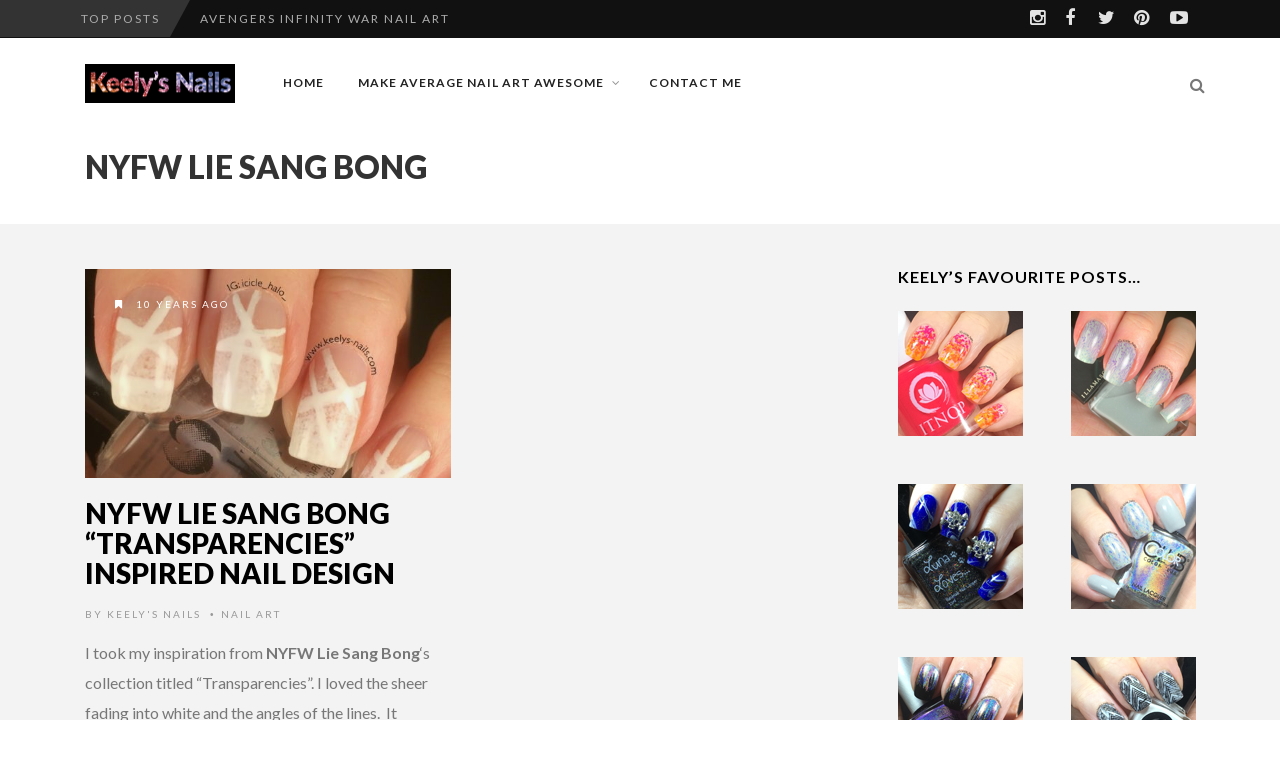

--- FILE ---
content_type: text/html; charset=UTF-8
request_url: https://www.keelys-nails.com/tag/nyfw-lie-sang-bong
body_size: 15509
content:
<!DOCTYPE html>
<!--[if IE 7]><html
class="ie ie7" lang="en-GB">
<![endif]-->
<!--[if IE 8]><html
class="ie ie8" lang="en-GB">
<![endif]-->
<!--[if !(IE 7) | !(IE 8) ]><!--><html
lang="en-GB">
<!--<![endif]--><head><meta
charset="UTF-8"><meta
name="viewport" content="width=device-width, initial-scale=1" /><link
rel="pingback" href="https://www.keelys-nails.com/xmlrpc.php"><link
rel="dns-prefetch" href="//cdn.hu-manity.co" /><meta
name='author' content='Keely Gallagher' /><meta
name='designer' content='Keely Gallagher' /><meta
name='contact' content='keelygallagher1@gmail.com ' /><meta
name='copyright' content='Copyright (c) 2012-2016 Keely Gallagher. All rights reserved.' /><meta
name='keywords' content='nail art, nail polish, nail designs, natural nails, Keely&#039;s Nails, manicure, ' /> <script type="text/javascript">var huOptions={"appID":"wwwkeelys-nailscom-1eaf07e","currentLanguage":"en","blocking":true,"globalCookie":false,"isAdmin":false,"privacyConsent":true,"forms":[],"customProviders":[],"customPatterns":[]};</script> <script type="text/javascript" src="https://cdn.hu-manity.co/hu-banner.min.js"></script><style type="text/css">@font-face{font-family:'socialfans';src:url('https://www.keelys-nails.com/wp-content/plugins/socialfans-counter/assets/font/socialfans.eot?v=5.0.2');src:url('https://www.keelys-nails.com/wp-content/plugins/socialfans-counter/assets/font/socialfans.eot?v=5.0.2#iefix') format('embedded-opentype'),
url('https://www.keelys-nails.com/wp-content/plugins/socialfans-counter/assets/font/socialfans.woff?v=5.0.2') format('woff'),
url('https://www.keelys-nails.com/wp-content/plugins/socialfans-counter/assets/font/socialfans.ttf?v=5.0.2') format('truetype'),
url('https://www.keelys-nails.com/wp-content/plugins/socialfans-counter/assets/font/socialfans.svg?v=5.0.2') format('svg');font-weight:normal;font-style:normal}</style><style type="text/css">@font-face{font-family:'fontawesome';src:url('https://www.keelys-nails.com/wp-content/plugins/socialfans-counter/assets/font/fontawesome.eot?v=5.0.2');src:url('https://www.keelys-nails.com/wp-content/plugins/socialfans-counter/assets/font/fontawesome.eot?v=5.0.2#iefix') format('embedded-opentype'),
url('https://www.keelys-nails.com/wp-content/plugins/socialfans-counter/assets/font/fontawesome.woff?v=5.0.2') format('woff'),
url('https://www.keelys-nails.com/wp-content/plugins/socialfans-counter/assets/font/fontawesome.woff2?v=5.0.2') format('woff2'),
url('https://www.keelys-nails.com/wp-content/plugins/socialfans-counter/assets/font/fontawesome.ttf?v=5.0.2') format('truetype'),
url('https://www.keelys-nails.com/wp-content/plugins/socialfans-counter/assets/font/fontawesome.svg?v=5.0.2') format('svg');font-weight:normal;font-style:normal}</style><meta
name='robots' content='index, follow, max-image-preview:large, max-snippet:-1, max-video-preview:-1' /><style>img:is([sizes="auto" i], [sizes^="auto," i]){contain-intrinsic-size:3000px 1500px}</style><meta
name="p:domain_verify" content="4a7437ac77f4a0f90bad6c348636adc0" /><title>nyfw lie sang bong Archives - Keely&#039;s Nails</title><link
rel="canonical" href="https://www.keelys-nails.com/tag/nyfw-lie-sang-bong" /><meta
property="og:locale" content="en_GB" /><meta
property="og:type" content="article" /><meta
property="og:title" content="nyfw lie sang bong Archives - Keely&#039;s Nails" /><meta
property="og:url" content="https://www.keelys-nails.com/tag/nyfw-lie-sang-bong" /><meta
property="og:site_name" content="Keely&#039;s Nails" /><meta
name="twitter:card" content="summary_large_image" /><meta
name="twitter:site" content="@icicle_halo_" /> <script type="application/ld+json" class="yoast-schema-graph">{"@context":"https://schema.org","@graph":[{"@type":"CollectionPage","@id":"https://www.keelys-nails.com/tag/nyfw-lie-sang-bong","url":"https://www.keelys-nails.com/tag/nyfw-lie-sang-bong","name":"nyfw lie sang bong Archives - Keely&#039;s Nails","isPartOf":{"@id":"https://www.keelys-nails.com/#website"},"primaryImageOfPage":{"@id":"https://www.keelys-nails.com/tag/nyfw-lie-sang-bong#primaryimage"},"image":{"@id":"https://www.keelys-nails.com/tag/nyfw-lie-sang-bong#primaryimage"},"thumbnailUrl":"https://www.keelys-nails.com/wp-content/uploads/2015/09/IMG_9788-0.jpg","breadcrumb":{"@id":"https://www.keelys-nails.com/tag/nyfw-lie-sang-bong#breadcrumb"},"inLanguage":"en-GB"},{"@type":"ImageObject","inLanguage":"en-GB","@id":"https://www.keelys-nails.com/tag/nyfw-lie-sang-bong#primaryimage","url":"https://www.keelys-nails.com/wp-content/uploads/2015/09/IMG_9788-0.jpg","contentUrl":"https://www.keelys-nails.com/wp-content/uploads/2015/09/IMG_9788-0.jpg","width":1788,"height":1788},{"@type":"BreadcrumbList","@id":"https://www.keelys-nails.com/tag/nyfw-lie-sang-bong#breadcrumb","itemListElement":[{"@type":"ListItem","position":1,"name":"Home","item":"https://www.keelys-nails.com/"},{"@type":"ListItem","position":2,"name":"nyfw lie sang bong"}]},{"@type":"WebSite","@id":"https://www.keelys-nails.com/#website","url":"https://www.keelys-nails.com/","name":"Keely&#039;s Nails","description":"A never ending nail art adventure","publisher":{"@id":"https://www.keelys-nails.com/#/schema/person/3b8440eaea08c72cd1a8cdd35fb7c66b"},"potentialAction":[{"@type":"SearchAction","target":{"@type":"EntryPoint","urlTemplate":"https://www.keelys-nails.com/?s={search_term_string}"},"query-input":{"@type":"PropertyValueSpecification","valueRequired":true,"valueName":"search_term_string"}}],"inLanguage":"en-GB"},{"@type":["Person","Organization"],"@id":"https://www.keelys-nails.com/#/schema/person/3b8440eaea08c72cd1a8cdd35fb7c66b","name":"Keely's Nails","image":{"@type":"ImageObject","inLanguage":"en-GB","@id":"https://www.keelys-nails.com/#/schema/person/image/","url":"https://www.keelys-nails.com/wp-content/uploads/2018/02/img_4307.jpg","contentUrl":"https://www.keelys-nails.com/wp-content/uploads/2018/02/img_4307.jpg","width":2688,"height":2688,"caption":"Keely's Nails"},"logo":{"@id":"https://www.keelys-nails.com/#/schema/person/image/"},"description":"I don’t leave the house without a manicure! I do it all myself because I enjoy it, and I've been learning how to create my own nail art and designs.","sameAs":["https://www.keelys-nails.com","www.facebook.com/the.keely","https://x.com/icicle_halo_"]}]}</script> <link
rel='dns-prefetch' href='//secure.gravatar.com' /><link
rel='dns-prefetch' href='//www.googletagmanager.com' /><link
rel='dns-prefetch' href='//stats.wp.com' /><link
rel='dns-prefetch' href='//fonts.googleapis.com' /><link
rel='dns-prefetch' href='//v0.wordpress.com' /><link
rel='dns-prefetch' href='//widgets.wp.com' /><link
rel='dns-prefetch' href='//s0.wp.com' /><link
rel='dns-prefetch' href='//0.gravatar.com' /><link
rel='dns-prefetch' href='//1.gravatar.com' /><link
rel='dns-prefetch' href='//2.gravatar.com' /><link
rel='preconnect' href='//c0.wp.com' /><link
rel='preconnect' href='https://fonts.gstatic.com' crossorigin /><link
rel="alternate" type="application/rss+xml" title="Keely&#039;s Nails &raquo; Feed" href="https://www.keelys-nails.com/feed" /><link
rel="alternate" type="application/rss+xml" title="Keely&#039;s Nails &raquo; Comments Feed" href="https://www.keelys-nails.com/comments/feed" /><link
rel="alternate" type="application/rss+xml" title="Keely&#039;s Nails &raquo; nyfw lie sang bong Tag Feed" href="https://www.keelys-nails.com/tag/nyfw-lie-sang-bong/feed" /> <script type="text/javascript">window._wpemojiSettings={"baseUrl":"https:\/\/s.w.org\/images\/core\/emoji\/16.0.1\/72x72\/","ext":".png","svgUrl":"https:\/\/s.w.org\/images\/core\/emoji\/16.0.1\/svg\/","svgExt":".svg","source":{"concatemoji":"https:\/\/www.keelys-nails.com\/wp-includes\/js\/wp-emoji-release.min.js"}};
/*! This file is auto-generated */
!function(s,n){var o,i,e;function c(e){try{var t={supportTests:e,timestamp:(new Date).valueOf()};sessionStorage.setItem(o,JSON.stringify(t))}catch(e){}}function p(e,t,n){e.clearRect(0,0,e.canvas.width,e.canvas.height),e.fillText(t,0,0);var t=new Uint32Array(e.getImageData(0,0,e.canvas.width,e.canvas.height).data),a=(e.clearRect(0,0,e.canvas.width,e.canvas.height),e.fillText(n,0,0),new Uint32Array(e.getImageData(0,0,e.canvas.width,e.canvas.height).data));return t.every(function(e,t){return e===a[t]})}function u(e,t){e.clearRect(0,0,e.canvas.width,e.canvas.height),e.fillText(t,0,0);for(var n=e.getImageData(16,16,1,1),a=0;a<n.data.length;a++)if(0!==n.data[a])return!1;return!0}function f(e,t,n,a){switch(t){case"flag":return n(e,"\ud83c\udff3\ufe0f\u200d\u26a7\ufe0f","\ud83c\udff3\ufe0f\u200b\u26a7\ufe0f")?!1:!n(e,"\ud83c\udde8\ud83c\uddf6","\ud83c\udde8\u200b\ud83c\uddf6")&&!n(e,"\ud83c\udff4\udb40\udc67\udb40\udc62\udb40\udc65\udb40\udc6e\udb40\udc67\udb40\udc7f","\ud83c\udff4\u200b\udb40\udc67\u200b\udb40\udc62\u200b\udb40\udc65\u200b\udb40\udc6e\u200b\udb40\udc67\u200b\udb40\udc7f");case"emoji":return!a(e,"\ud83e\udedf")}return!1}function g(e,t,n,a){var r="undefined"!=typeof WorkerGlobalScope&&self instanceof WorkerGlobalScope?new OffscreenCanvas(300,150):s.createElement("canvas"),o=r.getContext("2d",{willReadFrequently:!0}),i=(o.textBaseline="top",o.font="600 32px Arial",{});return e.forEach(function(e){i[e]=t(o,e,n,a)}),i}function t(e){var t=s.createElement("script");t.src=e,t.defer=!0,s.head.appendChild(t)}"undefined"!=typeof Promise&&(o="wpEmojiSettingsSupports",i=["flag","emoji"],n.supports={everything:!0,everythingExceptFlag:!0},e=new Promise(function(e){s.addEventListener("DOMContentLoaded",e,{once:!0})}),new Promise(function(t){var n=function(){try{var e=JSON.parse(sessionStorage.getItem(o));if("object"==typeof e&&"number"==typeof e.timestamp&&(new Date).valueOf()<e.timestamp+604800&&"object"==typeof e.supportTests)return e.supportTests}catch(e){}return null}();if(!n){if("undefined"!=typeof Worker&&"undefined"!=typeof OffscreenCanvas&&"undefined"!=typeof URL&&URL.createObjectURL&&"undefined"!=typeof Blob)try{var e="postMessage("+g.toString()+"("+[JSON.stringify(i),f.toString(),p.toString(),u.toString()].join(",")+"));",a=new Blob([e],{type:"text/javascript"}),r=new Worker(URL.createObjectURL(a),{name:"wpTestEmojiSupports"});return void(r.onmessage=function(e){c(n=e.data),r.terminate(),t(n)})}catch(e){}c(n=g(i,f,p,u))}t(n)}).then(function(e){for(var t in e)n.supports[t]=e[t],n.supports.everything=n.supports.everything&&n.supports[t],"flag"!==t&&(n.supports.everythingExceptFlag=n.supports.everythingExceptFlag&&n.supports[t]);n.supports.everythingExceptFlag=n.supports.everythingExceptFlag&&!n.supports.flag,n.DOMReady=!1,n.readyCallback=function(){n.DOMReady=!0}}).then(function(){return e}).then(function(){var e;n.supports.everything||(n.readyCallback(),(e=n.source||{}).concatemoji?t(e.concatemoji):e.wpemoji&&e.twemoji&&(t(e.twemoji),t(e.wpemoji)))}))}((window,document),window._wpemojiSettings);</script> <style id='wp-emoji-styles-inline-css' type='text/css'>img.wp-smiley,img.emoji{display:inline !important;border:none !important;box-shadow:none !important;height:1em !important;width:1em !important;margin:0
0.07em !important;vertical-align:-0.1em !important;background:none !important;padding:0
!important}</style><link
rel='stylesheet' id='wp-block-library-css' href='https://c0.wp.com/c/6.8.3/wp-includes/css/dist/block-library/style.min.css' type='text/css' media='all' /><style id='classic-theme-styles-inline-css' type='text/css'>
/*! This file is auto-generated */
.wp-block-button__link{color:#fff;background-color:#32373c;border-radius:9999px;box-shadow:none;text-decoration:none;padding:calc(.667em + 2px) calc(1.333em+2px);font-size:1.125em}.wp-block-file__button{background:#32373c;color:#fff;text-decoration:none}</style><link
rel='stylesheet' id='mediaelement-css' href='https://c0.wp.com/c/6.8.3/wp-includes/js/mediaelement/mediaelementplayer-legacy.min.css' type='text/css' media='all' /><link
rel='stylesheet' id='wp-mediaelement-css' href='https://c0.wp.com/c/6.8.3/wp-includes/js/mediaelement/wp-mediaelement.min.css' type='text/css' media='all' /><style id='jetpack-sharing-buttons-style-inline-css' type='text/css'>.jetpack-sharing-buttons__services-list{display:flex;flex-direction:row;flex-wrap:wrap;gap:0;list-style-type:none;margin:5px;padding:0}.jetpack-sharing-buttons__services-list.has-small-icon-size{font-size:12px}.jetpack-sharing-buttons__services-list.has-normal-icon-size{font-size:16px}.jetpack-sharing-buttons__services-list.has-large-icon-size{font-size:24px}.jetpack-sharing-buttons__services-list.has-huge-icon-size{font-size:36px}@media
print{.jetpack-sharing-buttons__services-list{display:none!important}}.editor-styles-wrapper .wp-block-jetpack-sharing-buttons{gap:0;padding-inline-start:0}ul.jetpack-sharing-buttons__services-list.has-background{padding:1.25em 2.375em}</style><style id='global-styles-inline-css' type='text/css'>:root{--wp--preset--aspect-ratio--square:1;--wp--preset--aspect-ratio--4-3:4/3;--wp--preset--aspect-ratio--3-4:3/4;--wp--preset--aspect-ratio--3-2:3/2;--wp--preset--aspect-ratio--2-3:2/3;--wp--preset--aspect-ratio--16-9:16/9;--wp--preset--aspect-ratio--9-16:9/16;--wp--preset--color--black:#000;--wp--preset--color--cyan-bluish-gray:#abb8c3;--wp--preset--color--white:#fff;--wp--preset--color--pale-pink:#f78da7;--wp--preset--color--vivid-red:#cf2e2e;--wp--preset--color--luminous-vivid-orange:#ff6900;--wp--preset--color--luminous-vivid-amber:#fcb900;--wp--preset--color--light-green-cyan:#7bdcb5;--wp--preset--color--vivid-green-cyan:#00d084;--wp--preset--color--pale-cyan-blue:#8ed1fc;--wp--preset--color--vivid-cyan-blue:#0693e3;--wp--preset--color--vivid-purple:#9b51e0;--wp--preset--gradient--vivid-cyan-blue-to-vivid-purple:linear-gradient(135deg,rgba(6,147,227,1) 0%,rgb(155,81,224) 100%);--wp--preset--gradient--light-green-cyan-to-vivid-green-cyan:linear-gradient(135deg,rgb(122,220,180) 0%,rgb(0,208,130) 100%);--wp--preset--gradient--luminous-vivid-amber-to-luminous-vivid-orange:linear-gradient(135deg,rgba(252,185,0,1) 0%,rgba(255,105,0,1) 100%);--wp--preset--gradient--luminous-vivid-orange-to-vivid-red:linear-gradient(135deg,rgba(255,105,0,1) 0%,rgb(207,46,46) 100%);--wp--preset--gradient--very-light-gray-to-cyan-bluish-gray:linear-gradient(135deg,rgb(238,238,238) 0%,rgb(169,184,195) 100%);--wp--preset--gradient--cool-to-warm-spectrum:linear-gradient(135deg,rgb(74,234,220) 0%,rgb(151,120,209) 20%,rgb(207,42,186) 40%,rgb(238,44,130) 60%,rgb(251,105,98) 80%,rgb(254,248,76) 100%);--wp--preset--gradient--blush-light-purple:linear-gradient(135deg,rgb(255,206,236) 0%,rgb(152,150,240) 100%);--wp--preset--gradient--blush-bordeaux:linear-gradient(135deg,rgb(254,205,165) 0%,rgb(254,45,45) 50%,rgb(107,0,62) 100%);--wp--preset--gradient--luminous-dusk:linear-gradient(135deg,rgb(255,203,112) 0%,rgb(199,81,192) 50%,rgb(65,88,208) 100%);--wp--preset--gradient--pale-ocean:linear-gradient(135deg,rgb(255,245,203) 0%,rgb(182,227,212) 50%,rgb(51,167,181) 100%);--wp--preset--gradient--electric-grass:linear-gradient(135deg,rgb(202,248,128) 0%,rgb(113,206,126) 100%);--wp--preset--gradient--midnight:linear-gradient(135deg,rgb(2,3,129) 0%,rgb(40,116,252) 100%);--wp--preset--font-size--small:13px;--wp--preset--font-size--medium:20px;--wp--preset--font-size--large:36px;--wp--preset--font-size--x-large:42px;--wp--preset--spacing--20:0.44rem;--wp--preset--spacing--30:0.67rem;--wp--preset--spacing--40:1rem;--wp--preset--spacing--50:1.5rem;--wp--preset--spacing--60:2.25rem;--wp--preset--spacing--70:3.38rem;--wp--preset--spacing--80:5.06rem;--wp--preset--shadow--natural:6px 6px 9px rgba(0, 0, 0, 0.2);--wp--preset--shadow--deep:12px 12px 50px rgba(0, 0, 0, 0.4);--wp--preset--shadow--sharp:6px 6px 0px rgba(0, 0, 0, 0.2);--wp--preset--shadow--outlined:6px 6px 0px -3px rgba(255, 255, 255, 1), 6px 6px rgba(0, 0, 0, 1);--wp--preset--shadow--crisp:6px 6px 0px rgba(0,0,0,1)}:where(.is-layout-flex){gap:0.5em}:where(.is-layout-grid){gap:0.5em}body .is-layout-flex{display:flex}.is-layout-flex{flex-wrap:wrap;align-items:center}.is-layout-flex>:is(*,div){margin:0}body .is-layout-grid{display:grid}.is-layout-grid>:is(*,div){margin:0}:where(.wp-block-columns.is-layout-flex){gap:2em}:where(.wp-block-columns.is-layout-grid){gap:2em}:where(.wp-block-post-template.is-layout-flex){gap:1.25em}:where(.wp-block-post-template.is-layout-grid){gap:1.25em}.has-black-color{color:var(--wp--preset--color--black) !important}.has-cyan-bluish-gray-color{color:var(--wp--preset--color--cyan-bluish-gray) !important}.has-white-color{color:var(--wp--preset--color--white) !important}.has-pale-pink-color{color:var(--wp--preset--color--pale-pink) !important}.has-vivid-red-color{color:var(--wp--preset--color--vivid-red) !important}.has-luminous-vivid-orange-color{color:var(--wp--preset--color--luminous-vivid-orange) !important}.has-luminous-vivid-amber-color{color:var(--wp--preset--color--luminous-vivid-amber) !important}.has-light-green-cyan-color{color:var(--wp--preset--color--light-green-cyan) !important}.has-vivid-green-cyan-color{color:var(--wp--preset--color--vivid-green-cyan) !important}.has-pale-cyan-blue-color{color:var(--wp--preset--color--pale-cyan-blue) !important}.has-vivid-cyan-blue-color{color:var(--wp--preset--color--vivid-cyan-blue) !important}.has-vivid-purple-color{color:var(--wp--preset--color--vivid-purple) !important}.has-black-background-color{background-color:var(--wp--preset--color--black) !important}.has-cyan-bluish-gray-background-color{background-color:var(--wp--preset--color--cyan-bluish-gray) !important}.has-white-background-color{background-color:var(--wp--preset--color--white) !important}.has-pale-pink-background-color{background-color:var(--wp--preset--color--pale-pink) !important}.has-vivid-red-background-color{background-color:var(--wp--preset--color--vivid-red) !important}.has-luminous-vivid-orange-background-color{background-color:var(--wp--preset--color--luminous-vivid-orange) !important}.has-luminous-vivid-amber-background-color{background-color:var(--wp--preset--color--luminous-vivid-amber) !important}.has-light-green-cyan-background-color{background-color:var(--wp--preset--color--light-green-cyan) !important}.has-vivid-green-cyan-background-color{background-color:var(--wp--preset--color--vivid-green-cyan) !important}.has-pale-cyan-blue-background-color{background-color:var(--wp--preset--color--pale-cyan-blue) !important}.has-vivid-cyan-blue-background-color{background-color:var(--wp--preset--color--vivid-cyan-blue) !important}.has-vivid-purple-background-color{background-color:var(--wp--preset--color--vivid-purple) !important}.has-black-border-color{border-color:var(--wp--preset--color--black) !important}.has-cyan-bluish-gray-border-color{border-color:var(--wp--preset--color--cyan-bluish-gray) !important}.has-white-border-color{border-color:var(--wp--preset--color--white) !important}.has-pale-pink-border-color{border-color:var(--wp--preset--color--pale-pink) !important}.has-vivid-red-border-color{border-color:var(--wp--preset--color--vivid-red) !important}.has-luminous-vivid-orange-border-color{border-color:var(--wp--preset--color--luminous-vivid-orange) !important}.has-luminous-vivid-amber-border-color{border-color:var(--wp--preset--color--luminous-vivid-amber) !important}.has-light-green-cyan-border-color{border-color:var(--wp--preset--color--light-green-cyan) !important}.has-vivid-green-cyan-border-color{border-color:var(--wp--preset--color--vivid-green-cyan) !important}.has-pale-cyan-blue-border-color{border-color:var(--wp--preset--color--pale-cyan-blue) !important}.has-vivid-cyan-blue-border-color{border-color:var(--wp--preset--color--vivid-cyan-blue) !important}.has-vivid-purple-border-color{border-color:var(--wp--preset--color--vivid-purple) !important}.has-vivid-cyan-blue-to-vivid-purple-gradient-background{background:var(--wp--preset--gradient--vivid-cyan-blue-to-vivid-purple) !important}.has-light-green-cyan-to-vivid-green-cyan-gradient-background{background:var(--wp--preset--gradient--light-green-cyan-to-vivid-green-cyan) !important}.has-luminous-vivid-amber-to-luminous-vivid-orange-gradient-background{background:var(--wp--preset--gradient--luminous-vivid-amber-to-luminous-vivid-orange) !important}.has-luminous-vivid-orange-to-vivid-red-gradient-background{background:var(--wp--preset--gradient--luminous-vivid-orange-to-vivid-red) !important}.has-very-light-gray-to-cyan-bluish-gray-gradient-background{background:var(--wp--preset--gradient--very-light-gray-to-cyan-bluish-gray) !important}.has-cool-to-warm-spectrum-gradient-background{background:var(--wp--preset--gradient--cool-to-warm-spectrum) !important}.has-blush-light-purple-gradient-background{background:var(--wp--preset--gradient--blush-light-purple) !important}.has-blush-bordeaux-gradient-background{background:var(--wp--preset--gradient--blush-bordeaux) !important}.has-luminous-dusk-gradient-background{background:var(--wp--preset--gradient--luminous-dusk) !important}.has-pale-ocean-gradient-background{background:var(--wp--preset--gradient--pale-ocean) !important}.has-electric-grass-gradient-background{background:var(--wp--preset--gradient--electric-grass) !important}.has-midnight-gradient-background{background:var(--wp--preset--gradient--midnight) !important}.has-small-font-size{font-size:var(--wp--preset--font-size--small) !important}.has-medium-font-size{font-size:var(--wp--preset--font-size--medium) !important}.has-large-font-size{font-size:var(--wp--preset--font-size--large) !important}.has-x-large-font-size{font-size:var(--wp--preset--font-size--x-large) !important}:where(.wp-block-post-template.is-layout-flex){gap:1.25em}:where(.wp-block-post-template.is-layout-grid){gap:1.25em}:where(.wp-block-columns.is-layout-flex){gap:2em}:where(.wp-block-columns.is-layout-grid){gap:2em}:root :where(.wp-block-pullquote){font-size:1.5em;line-height:1.6}</style><link
rel='stylesheet' id='socialfans-widget-style-css' href='https://www.keelys-nails.com/wp-content/cache/wp-super-minify/css/16e24734245b14e78e46e701e9b3537b.css' type='text/css' media='all' /><link
rel='stylesheet' id='fontawesome-widget-style-css' href='https://www.keelys-nails.com/wp-content/plugins/socialfans-counter/assets/css/font-awesome.min.css' type='text/css' media='all' /><link
rel='stylesheet' id='rt-fontawsome-css' href='https://www.keelys-nails.com/wp-content/plugins/the-post-grid/assets/vendor/font-awesome/css/font-awesome.min.css' type='text/css' media='all' /><link
rel='stylesheet' id='rt-tpg-css' href='https://www.keelys-nails.com/wp-content/plugins/the-post-grid/assets/css/thepostgrid.min.css' type='text/css' media='all' /><link
rel='stylesheet' id='font-awesome-css' href='https://www.keelys-nails.com/wp-content/themes/edition/css/font-awesome/css/font-awesome.min.css' type='text/css' media='all' /><link
rel='stylesheet' id='bootstrap-css' href='https://www.keelys-nails.com/wp-content/themes/edition/css/bootstrap.min.css' type='text/css' media='all' /><link
rel='stylesheet' id='theme-styles-css' href='https://www.keelys-nails.com/wp-content/cache/wp-super-minify/css/eacf7c1e163168f1d2696476b5039ba7.css' type='text/css' media='all' />
<!--[if IE 8]><link
rel='stylesheet' id='ie8-css' href='https://www.keelys-nails.com/wp-content/cache/wp-super-minify/css/2ef214450547ceb4ad95b67aa9b82e61.css' type='text/css' media='all' />
<![endif]--><link
rel='stylesheet' id='jetpack_likes-css' href='https://www.keelys-nails.com/wp-content/cache/wp-super-minify/css/bfc595ddcb3ad0b1875fa8939f3ac4eb.css' type='text/css' media='all' /><style id='akismet-widget-style-inline-css' type='text/css'>.a-stats{--akismet-color-mid-green:#357b49;--akismet-color-white:#fff;--akismet-color-light-grey:#f6f7f7;max-width:350px;width:auto}.a-stats
*{all:unset;box-sizing:border-box}.a-stats
strong{font-weight:600}.a-stats a.a-stats__link,
.a-stats a.a-stats__link:visited,
.a-stats a.a-stats__link:active{background:var(--akismet-color-mid-green);border:none;box-shadow:none;border-radius:8px;color:var(--akismet-color-white);cursor:pointer;display:block;font-family:-apple-system,BlinkMacSystemFont,'Segoe UI','Roboto','Oxygen-Sans','Ubuntu','Cantarell','Helvetica Neue',sans-serif;font-weight:500;padding:12px;text-align:center;text-decoration:none;transition:all 0.2s ease}.widget .a-stats a.a-stats__link:focus{background:var(--akismet-color-mid-green);color:var(--akismet-color-white);text-decoration:none}.a-stats a.a-stats__link:hover{filter:brightness(110%);box-shadow:0 4px 12px rgba(0, 0, 0, 0.06), 0 0 2px rgba(0, 0, 0, 0.16)}.a-stats
.count{color:var(--akismet-color-white);display:block;font-size:1.5em;line-height:1.4;padding:0
13px;white-space:nowrap}</style><link
rel="preload" as="style" href="https://fonts.googleapis.com/css?family=Lato:900,300,700,600,400&#038;display=swap&#038;ver=1550244822" /><link
rel="stylesheet" href="https://fonts.googleapis.com/css?family=Lato:900,300,700,600,400&#038;display=swap&#038;ver=1550244822" media="print" onload="this.media='all'"><noscript><link
rel="stylesheet" href="https://fonts.googleapis.com/css?family=Lato:900,300,700,600,400&#038;display=swap&#038;ver=1550244822" /></noscript><link
rel='stylesheet' id='themewich-shortcodes-css' href='https://www.keelys-nails.com/wp-content/plugins/themewich-shortcodes/css/themewich-shortcodes.css' type='text/css' media='all' /> <script type="text/javascript" src="https://c0.wp.com/c/6.8.3/wp-includes/js/jquery/jquery.min.js" id="jquery-core-js"></script> <script type="text/javascript" src="https://c0.wp.com/c/6.8.3/wp-includes/js/jquery/jquery-migrate.min.js" id="jquery-migrate-js"></script> <script type="text/javascript" src="https://www.keelys-nails.com/wp-content/plugins/themewich-shortcodes/js/modernizr.min.js" id="modernizr-js"></script> <script type="text/javascript" src="https://www.keelys-nails.com/wp-content/themes/edition/js/fixto.min.js" id="fixto-js"></script> <script type="text/javascript" src="https://www.keelys-nails.com/wp-content/themes/edition/js/respond.min.js" id="respond-js"></script> <script type="text/javascript" src="https://www.googletagmanager.com/gtag/js?id=G-N7HELY9MT0" id="google_gtagjs-js" async></script> <script type="text/javascript" id="google_gtagjs-js-after">window.dataLayer=window.dataLayer||[];function gtag(){dataLayer.push(arguments);}
gtag("set","linker",{"domains":["www.keelys-nails.com"]});gtag("js",new Date());gtag("set","developer_id.dZTNiMT",true);gtag("config","G-N7HELY9MT0");</script> <link
rel="https://api.w.org/" href="https://www.keelys-nails.com/wp-json/" /><link
rel="alternate" title="JSON" type="application/json" href="https://www.keelys-nails.com/wp-json/wp/v2/tags/450" /><link
rel="EditURI" type="application/rsd+xml" title="RSD" href="https://www.keelys-nails.com/xmlrpc.php?rsd" /><meta
name="generator" content="Redux 4.5.7" /><meta
name="generator" content="Site Kit by Google 1.154.0" /><style>:root{--tpg-primary-color:#0d6efd;--tpg-secondary-color:#0654c4;--tpg-primary-light:#c4d0ff}</style><style>img#wpstats{display:none}</style><style type="text/css">.badge a.category-242,
.highlight_category_242 a.more-link:hover,
.highlight_category_242 .tagcloud.badge a,
.highlight_category_242 .widget .tagcloud a,
.highlight_category_242 .sharing a.post-share .sharecircle,
.highlight_category_242 input[type=submit]:hover,
.highlight_category_242 #submit:hover,
.highlight_category_242 .breakdown .line,
.highlight_category_242 .ie8 .c100,
.highlight_category_242 .ie8 .section .c100,
.highlight_category_242 .ie8 .section .inner-content
.c100{background:#1300a8}.highlight_category_242 .postcontent p a,
.tiny-details a.category-242:hover,
.highlight_category_242 .commentwrapper p a,
.highlight_category_242 .singlecomment a:hover,
.highlight_category_242 #respond a:hover,
.highlight_category_242 .postcontent p a:hover,
.highlight_category_242 #share-box span,
.highlight_category_242 .breakdown .c100:hover > span,
.highlight_category_242 .reviewtop .c100:hover > span,
.highlight_category_242 .score,
.highlight_category_242 .tw-button,
.highlight_category_242 a.tw-button,
.highlight_category_242 a.button,
.highlight_category_242 a:hover,
.highlight_category_242 a.more-link,
.highlight_category_242 #submit,
.highlight_category_242 .tw-postshortcode a.more-link,
.highlight_category_242 input[type=submit],
.highlight_category_242 .authorinfo.not-full a:hover{color:#1300a8}.highlight_category_242 .pie,
.highlight_category_242 .c100 .bar,
.highlight_category_242 .c100 .fill,
.highlight_category_242 a.more-link,
.highlight_category_242 #submit,
.highlight_category_242 input[type=submit],
.pagetitleloading .pagercontainer .bx-slider-pager .highlight_category_242 a.active,
.pagetitleloading .pagercontainer .bx-slider-pager .highlight_category_242 a:hover{border-color:#1300a8}.badge a.category-242:after,
.single .highlight_category_242 .tagcloud.badge a:after{border-left-color:#1300a8}.badge a.category-242:before,
.single .highlight_category_242 .tagcloud.badge a:before{border-right-color:#1300a8}.badge a.category-473,
.highlight_category_473 a.more-link:hover,
.highlight_category_473 .tagcloud.badge a,
.highlight_category_473 .widget .tagcloud a,
.highlight_category_473 .sharing a.post-share .sharecircle,
.highlight_category_473 input[type=submit]:hover,
.highlight_category_473 #submit:hover,
.highlight_category_473 .breakdown .line,
.highlight_category_473 .ie8 .c100,
.highlight_category_473 .ie8 .section .c100,
.highlight_category_473 .ie8 .section .inner-content
.c100{background:#00c11d}.highlight_category_473 .postcontent p a,
.tiny-details a.category-473:hover,
.highlight_category_473 .commentwrapper p a,
.highlight_category_473 .singlecomment a:hover,
.highlight_category_473 #respond a:hover,
.highlight_category_473 .postcontent p a:hover,
.highlight_category_473 #share-box span,
.highlight_category_473 .breakdown .c100:hover > span,
.highlight_category_473 .reviewtop .c100:hover > span,
.highlight_category_473 .score,
.highlight_category_473 .tw-button,
.highlight_category_473 a.tw-button,
.highlight_category_473 a.button,
.highlight_category_473 a:hover,
.highlight_category_473 a.more-link,
.highlight_category_473 #submit,
.highlight_category_473 .tw-postshortcode a.more-link,
.highlight_category_473 input[type=submit],
.highlight_category_473 .authorinfo.not-full a:hover{color:#00c11d}.highlight_category_473 .pie,
.highlight_category_473 .c100 .bar,
.highlight_category_473 .c100 .fill,
.highlight_category_473 a.more-link,
.highlight_category_473 #submit,
.highlight_category_473 input[type=submit],
.pagetitleloading .pagercontainer .bx-slider-pager .highlight_category_473 a.active,
.pagetitleloading .pagercontainer .bx-slider-pager .highlight_category_473 a:hover{border-color:#00c11d}.badge a.category-473:after,
.single .highlight_category_473 .tagcloud.badge a:after{border-left-color:#00c11d}.badge a.category-473:before,
.single .highlight_category_473 .tagcloud.badge a:before{border-right-color:#00c11d}.badge a.category-312,
.highlight_category_312 a.more-link:hover,
.highlight_category_312 .tagcloud.badge a,
.highlight_category_312 .widget .tagcloud a,
.highlight_category_312 .sharing a.post-share .sharecircle,
.highlight_category_312 input[type=submit]:hover,
.highlight_category_312 #submit:hover,
.highlight_category_312 .breakdown .line,
.highlight_category_312 .ie8 .c100,
.highlight_category_312 .ie8 .section .c100,
.highlight_category_312 .ie8 .section .inner-content
.c100{background:#004e82}.highlight_category_312 .postcontent p a,
.tiny-details a.category-312:hover,
.highlight_category_312 .commentwrapper p a,
.highlight_category_312 .singlecomment a:hover,
.highlight_category_312 #respond a:hover,
.highlight_category_312 .postcontent p a:hover,
.highlight_category_312 #share-box span,
.highlight_category_312 .breakdown .c100:hover > span,
.highlight_category_312 .reviewtop .c100:hover > span,
.highlight_category_312 .score,
.highlight_category_312 .tw-button,
.highlight_category_312 a.tw-button,
.highlight_category_312 a.button,
.highlight_category_312 a:hover,
.highlight_category_312 a.more-link,
.highlight_category_312 #submit,
.highlight_category_312 .tw-postshortcode a.more-link,
.highlight_category_312 input[type=submit],
.highlight_category_312 .authorinfo.not-full a:hover{color:#004e82}.highlight_category_312 .pie,
.highlight_category_312 .c100 .bar,
.highlight_category_312 .c100 .fill,
.highlight_category_312 a.more-link,
.highlight_category_312 #submit,
.highlight_category_312 input[type=submit],
.pagetitleloading .pagercontainer .bx-slider-pager .highlight_category_312 a.active,
.pagetitleloading .pagercontainer .bx-slider-pager .highlight_category_312 a:hover{border-color:#004e82}.badge a.category-312:after,
.single .highlight_category_312 .tagcloud.badge a:after{border-left-color:#004e82}.badge a.category-312:before,
.single .highlight_category_312 .tagcloud.badge a:before{border-right-color:#004e82}.badge a.category-291,
.highlight_category_291 a.more-link:hover,
.highlight_category_291 .tagcloud.badge a,
.highlight_category_291 .widget .tagcloud a,
.highlight_category_291 .sharing a.post-share .sharecircle,
.highlight_category_291 input[type=submit]:hover,
.highlight_category_291 #submit:hover,
.highlight_category_291 .breakdown .line,
.highlight_category_291 .ie8 .c100,
.highlight_category_291 .ie8 .section .c100,
.highlight_category_291 .ie8 .section .inner-content
.c100{background:#297700}.highlight_category_291 .postcontent p a,
.tiny-details a.category-291:hover,
.highlight_category_291 .commentwrapper p a,
.highlight_category_291 .singlecomment a:hover,
.highlight_category_291 #respond a:hover,
.highlight_category_291 .postcontent p a:hover,
.highlight_category_291 #share-box span,
.highlight_category_291 .breakdown .c100:hover > span,
.highlight_category_291 .reviewtop .c100:hover > span,
.highlight_category_291 .score,
.highlight_category_291 .tw-button,
.highlight_category_291 a.tw-button,
.highlight_category_291 a.button,
.highlight_category_291 a:hover,
.highlight_category_291 a.more-link,
.highlight_category_291 #submit,
.highlight_category_291 .tw-postshortcode a.more-link,
.highlight_category_291 input[type=submit],
.highlight_category_291 .authorinfo.not-full a:hover{color:#297700}.highlight_category_291 .pie,
.highlight_category_291 .c100 .bar,
.highlight_category_291 .c100 .fill,
.highlight_category_291 a.more-link,
.highlight_category_291 #submit,
.highlight_category_291 input[type=submit],
.pagetitleloading .pagercontainer .bx-slider-pager .highlight_category_291 a.active,
.pagetitleloading .pagercontainer .bx-slider-pager .highlight_category_291 a:hover{border-color:#297700}.badge a.category-291:after,
.single .highlight_category_291 .tagcloud.badge a:after{border-left-color:#297700}.badge a.category-291:before,
.single .highlight_category_291 .tagcloud.badge a:before{border-right-color:#297700}.badge a.category-216,
.highlight_category_216 a.more-link:hover,
.highlight_category_216 .tagcloud.badge a,
.highlight_category_216 .widget .tagcloud a,
.highlight_category_216 .sharing a.post-share .sharecircle,
.highlight_category_216 input[type=submit]:hover,
.highlight_category_216 #submit:hover,
.highlight_category_216 .breakdown .line,
.highlight_category_216 .ie8 .c100,
.highlight_category_216 .ie8 .section .c100,
.highlight_category_216 .ie8 .section .inner-content
.c100{background:#8224e3}.highlight_category_216 .postcontent p a,
.tiny-details a.category-216:hover,
.highlight_category_216 .commentwrapper p a,
.highlight_category_216 .singlecomment a:hover,
.highlight_category_216 #respond a:hover,
.highlight_category_216 .postcontent p a:hover,
.highlight_category_216 #share-box span,
.highlight_category_216 .breakdown .c100:hover > span,
.highlight_category_216 .reviewtop .c100:hover > span,
.highlight_category_216 .score,
.highlight_category_216 .tw-button,
.highlight_category_216 a.tw-button,
.highlight_category_216 a.button,
.highlight_category_216 a:hover,
.highlight_category_216 a.more-link,
.highlight_category_216 #submit,
.highlight_category_216 .tw-postshortcode a.more-link,
.highlight_category_216 input[type=submit],
.highlight_category_216 .authorinfo.not-full a:hover{color:#8224e3}.highlight_category_216 .pie,
.highlight_category_216 .c100 .bar,
.highlight_category_216 .c100 .fill,
.highlight_category_216 a.more-link,
.highlight_category_216 #submit,
.highlight_category_216 input[type=submit],
.pagetitleloading .pagercontainer .bx-slider-pager .highlight_category_216 a.active,
.pagetitleloading .pagercontainer .bx-slider-pager .highlight_category_216 a:hover{border-color:#8224e3}.badge a.category-216:after,
.single .highlight_category_216 .tagcloud.badge a:after{border-left-color:#8224e3}.badge a.category-216:before,
.single .highlight_category_216 .tagcloud.badge a:before{border-right-color:#8224e3}.badge a.category-317,
.highlight_category_317 a.more-link:hover,
.highlight_category_317 .tagcloud.badge a,
.highlight_category_317 .widget .tagcloud a,
.highlight_category_317 .sharing a.post-share .sharecircle,
.highlight_category_317 input[type=submit]:hover,
.highlight_category_317 #submit:hover,
.highlight_category_317 .breakdown .line,
.highlight_category_317 .ie8 .c100,
.highlight_category_317 .ie8 .section .c100,
.highlight_category_317 .ie8 .section .inner-content
.c100{background:#2b0059}.highlight_category_317 .postcontent p a,
.tiny-details a.category-317:hover,
.highlight_category_317 .commentwrapper p a,
.highlight_category_317 .singlecomment a:hover,
.highlight_category_317 #respond a:hover,
.highlight_category_317 .postcontent p a:hover,
.highlight_category_317 #share-box span,
.highlight_category_317 .breakdown .c100:hover > span,
.highlight_category_317 .reviewtop .c100:hover > span,
.highlight_category_317 .score,
.highlight_category_317 .tw-button,
.highlight_category_317 a.tw-button,
.highlight_category_317 a.button,
.highlight_category_317 a:hover,
.highlight_category_317 a.more-link,
.highlight_category_317 #submit,
.highlight_category_317 .tw-postshortcode a.more-link,
.highlight_category_317 input[type=submit],
.highlight_category_317 .authorinfo.not-full a:hover{color:#2b0059}.highlight_category_317 .pie,
.highlight_category_317 .c100 .bar,
.highlight_category_317 .c100 .fill,
.highlight_category_317 a.more-link,
.highlight_category_317 #submit,
.highlight_category_317 input[type=submit],
.pagetitleloading .pagercontainer .bx-slider-pager .highlight_category_317 a.active,
.pagetitleloading .pagercontainer .bx-slider-pager .highlight_category_317 a:hover{border-color:#2b0059}.badge a.category-317:after,
.single .highlight_category_317 .tagcloud.badge a:after{border-left-color:#2b0059}.badge a.category-317:before,
.single .highlight_category_317 .tagcloud.badge a:before{border-right-color:#2b0059}</style> <script type="text/javascript">(function(w,d,s,l,i){w[l]=w[l]||[];w[l].push({'gtm.start':new Date().getTime(),event:'gtm.js'});var f=d.getElementsByTagName(s)[0],j=d.createElement(s),dl=l!='dataLayer'?'&l='+l:'';j.async=true;j.src='https://www.googletagmanager.com/gtm.js?id='+i+dl;f.parentNode.insertBefore(j,f);})(window,document,'script','dataLayer','GTM-5M95S5B');</script> <link
rel="icon" href="https://www.keelys-nails.com/wp-content/uploads/2018/04/image-75x75.jpg" sizes="32x32" /><link
rel="icon" href="https://www.keelys-nails.com/wp-content/uploads/2018/04/image-300x300.jpg" sizes="192x192" /><link
rel="apple-touch-icon" href="https://www.keelys-nails.com/wp-content/uploads/2018/04/image-300x300.jpg" /><meta
name="msapplication-TileImage" content="https://www.keelys-nails.com/wp-content/uploads/2018/04/image-300x300.jpg" /><style id="tw_options-dynamic-css" title="dynamic-css" class="redux-options-output">#logo, .top-ad, .regular-nav #menu, .regular-nav
.searchnav{padding-top:25px;padding-bottom:25px}.section .slidecaption .slidetitle,
.section .slidecaption h1,
.single-post .pagetitle .title,
#share-box
h4{font-family:Lato;text-transform:uppercase;font-weight:900;font-style:normal;font-size:60px}.grid .thumbovertext .title,
.carousel .carouselpost .thumbovertext .title,
.full-image-section .fullsection .title,
.single .no-full-image
h1.title{font-family:Lato;text-transform:uppercase;font-weight:900;font-style:normal;font-size:44px}.regulargrid .title,
.carousel.half-carousel .carouselpost .thumbovertext .title,
.halfgrid .thumbovertext .title,
.related .thumbovertext
.title{font-family:Lato;text-transform:uppercase;font-weight:900;font-style:normal;font-size:28px}.pagetitle .title,
#logo a,
.woocommerce-page .page-title,
.woocommerce div.product .product_title,
.full-post .full-image-section .fullsection
.title{font-family:Lato;text-transform:uppercase;font-weight:900;font-style:normal;font-size:32px}.pagertitle, .full-taxonomy .fullsection .subtitle, .pagetitle
.subheadline{font-family:Lato;font-weight:300;font-style:normal}.section-title span,
.woocommerce .entry-content h2,
.woocommerce-cart h2,
.woocommerce .related.products h2,
.woocommerce-checkout h2,
.widget h3.widget-title,
.widget h2.widget-title,
.widget h4.widget-title{font-family:Lato;text-transform:uppercase;letter-spacing:1px;font-weight:700;font-style:normal}.sf-menu li>a{font-family:Lato;text-transform:uppercase;letter-spacing:1px;font-weight:600;font-style:normal;font-size:12px}.tiny-details, .badge, .badge a, .thumboverdate,
.badgesliver, .sharing a .sharetitle, a.button.outline,
.woocommerce a.button,
.woocommerce-cart .wc-proceed-to-checkout a.checkout-button,
.woocommerce div.product form.cart .button,
.woocommerce button, .woocommerce button.button,
.woocommerce .added_to_cart.wc-forward,
.woocommerce #respond input#submit, .woocommerce input.button,
a.more-link, .tagcloud.badge h5,
a.post-edit-link, .tabswrap ul.tabs li a,
ul.sf-menu li.megamenu .menu-item-type-custom > a,
ul.sf-menu li.megamenu .menu-item-type-custom .menu-item-type-custom > a,
.breaking, .breaking-title, .divider span, cite,
#breadcrumbs li, .woocommerce .woocommerce-breadcrumb{font-family:Lato;text-transform:uppercase;letter-spacing:2px;font-weight:400;font-style:normal;font-size:10px}h1,.postcontent.no-review>p:first-child:first-letter {font-family:Lato;font-weight:300;font-style:normal;font-size:58px}h2, blockquote, blockquote
p{font-family:Lato;font-weight:300;font-style:normal;font-size:28px}h3, .woocommerce ul.products li.product h3, .woocommerce h3
label{font-family:Lato;font-weight:400;font-style:normal;font-size:22px}h4,h5,h6{font-family:Lato;font-weight:700;font-style:normal}p,ul,ol,body,h4.review-title{font-family:Lato;font-weight:400;font-style:normal;font-size:16px}</style><meta
data-pso-pv="1.2.1" data-pso-pt="archive" data-pso-th="2322b0f460a50effb3f4afbb65e29397"></head><body
class="archive tag tag-nyfw-lie-sang-bong tag-450 wp-theme-edition edition desktop-device regular-nav cookies-not-set rttpg rttpg-7.7.22 radius-frontend rttpg-body-wrap rttpg-flaticon chrome osx"><div
class="mm-page"><div
id="preloaded-images">
<img
src="https://www.keelys-nails.com/wp-content/themes/edition/images/loading-spin.svg" width="1" height="1" alt="Image" /></div><div
class="top-bar"><div
class="container"><div
class="topbar-left"><div
class="breaking range-monthly tw-vertical"><div
class="breaking-title">
Top&nbsp;posts</div><div
class="breaking-ticker"><ul
class="news-ticker tw-vertical" data-delay="4" data-animation="vertical"><li><a
href="https://www.keelys-nails.com/2018/05/avengers-infinity-war-nail-art.html" title="Avengers Infinity War nail art">Avengers Infinity War nail art</a></li><li><a
href="https://www.keelys-nails.com/2016/02/northern-lights-nail-art.html" title="Northern Lights nail art">Northern Lights nail art</a></li><li><a
href="https://www.keelys-nails.com/2017/05/easy-nail-art-matte-navy-blue.html" title="Easy nail art matte navy blue stamped silver">Easy nail art matte navy blue stamped silver</a></li><li><a
href="https://www.keelys-nails.com/2017/03/chanel-spring-2017-swatches.html" title="Chanel Spring 2017 swatches Emblematique Washed Denim Androgyne">Chanel Spring 2017 swatches Emblematique Washe...</a></li><li><a
href="https://www.keelys-nails.com/2015/05/fantasy-fire-new-old.html" title="Max Factor Fantasy Fire New Version vs Old">Max Factor Fantasy Fire New Version vs Old</a></li><li><a
href="https://www.keelys-nails.com/2017/07/monarch-butterfly-nail-art.html" title="Monarch Butterfly nail art with stamping and freehand">Monarch Butterfly nail art with stamping and f...</a></li></ul></div></div> <script>jQuery(document).ready(function(){(function($){var newsticker=$('.news-ticker'),$delay=parseInt(newsticker.attr('data-delay')+'000'),$animation=newsticker.attr('data-animation');if($animation=='scroll'){$ticker=newsticker.bxSlider({useCSS:false,pager:false,ticker:true,tickerHover:true,autoHover:true,speed:$delay*4});}else{$ticker=newsticker.bxSlider({useCSS:false,autoHover:true,mode:$animation,auto:true,pager:false,pause:$delay});}})(jQuery);});</script> </div><div
class="topbar-right">
<a
href="https://www.instagram.com/icicle_halo_/" class="" target="_blank"><i
class="fa fa-instagram"></i></a><a
href="https://www.facebook.com/the.keely" class="" target="_blank"><i
class="fa fa-facebook"></i></a><a
href="https://twitter.com/icicle_halo_" class="" target="_blank"><i
class="fa fa-twitter"></i></a><a
href="https://uk.pinterest.com/iciclehalo/nail-art/" class="" target="_blank"><i
class="fa fa-pinterest"></i></a><a
href="https://www.youtube.com/channel/UCCKizB2mQGlw2vLhNZ18HDA" class="" target="_blank"><i
class="fa fa-youtube-play"></i></a></div></div></div><div
class="top-nav regular-nav"><div
class="container top-nav-inner"><div
id="logo"><h2>						<a
href="https://www.keelys-nails.com">
<span
class="logosizer" class="retina" style="max-width: 150px">
<img
src="https://www.keelys-nails.com/wp-content/uploads/2017/01/Keelys-Nails-Logo-300w.jpg" alt="Keely&#039;s Nails"/>
</span>
</a></h2></div><div
class="mobile-link">
<a
href="#mobilemenu"><i
class="fa fa-bars"></i></a></div><div
id="menu"><ul
id="menu-menu-1" class="sf-menu"><li
id="menu-item-367" class="menu-item menu-item-type-custom menu-item-object-custom menu-item-home menu-item-367"><a
href="http://www.keelys-nails.com/">Home</a></li><li
id="menu-item-2597" class="menu-item menu-item-type-post_type menu-item-object-page menu-item-has-children menu-item-2597 megamenu customsection"><a
href="https://www.keelys-nails.com/make-average-nail-art-awesome">Make average nail art awesome</a><ul
class="sub-menu"><li
id="menu-item-2598" class="menu-item menu-item-type-post_type menu-item-object-page menu-item-2598 customsection"><a
href="https://www.keelys-nails.com/make-average-nail-art-awesome/caring-for-my-nails-and-cuticles">Caring for my nails and cuticles</a></li><li
id="menu-item-2765" class="menu-item menu-item-type-post_type menu-item-object-post menu-item-2765 customsection"><a
href="https://www.keelys-nails.com/2017/06/3-secrets-nail-artists-know.html">3 secrets nail artists know make their manicures awesome</a></li><li
id="menu-item-2764" class="menu-item menu-item-type-post_type menu-item-object-post menu-item-2764 customsection"><a
href="https://www.keelys-nails.com/2017/06/how-to-avoid-breaking-a-nail.html">5 top tips: how to avoid breaking a nail</a></li><li
id="menu-item-2763" class="menu-item menu-item-type-post_type menu-item-object-post menu-item-2763 customsection"><a
href="https://www.keelys-nails.com/2017/08/how-to-remove-hard-skin.html">How to remove hard skin from feet: easy cheap home remedy</a></li></ul></li><li
id="menu-item-371" class="menu-item menu-item-type-post_type menu-item-object-page menu-item-371 customsection"><a
href="https://www.keelys-nails.com/contact-me">Contact me</a></li></ul><div
class="clear"></div></div><div
class="searchnav"><div
class="search-form search"><form
role="search" method="get" name="SearchForm" class="search-form" action="https://www.keelys-nails.com/">
<label>
<input
type="search" class="search-field" placeholder="Search..." value="" name="s" title="Search..." />
</label></form>
<i
class="fa fa-search searchbutton"></i></div></div><div
class="clear"></div></div></div><nav
id="mobilemenu"><ul><li
class="menu-item menu-item-type-custom menu-item-object-custom menu-item-home menu-item-367"><a
href="http://www.keelys-nails.com/">Home</a></li><li
class="menu-item menu-item-type-post_type menu-item-object-page menu-item-has-children menu-item-2597"><a
href="https://www.keelys-nails.com/make-average-nail-art-awesome">Make average nail art awesome</a><ul
class="sub-menu"><li
class="menu-item menu-item-type-post_type menu-item-object-page menu-item-2598"><a
href="https://www.keelys-nails.com/make-average-nail-art-awesome/caring-for-my-nails-and-cuticles">Caring for my nails and cuticles</a></li><li
class="menu-item menu-item-type-post_type menu-item-object-post menu-item-2765"><a
href="https://www.keelys-nails.com/2017/06/3-secrets-nail-artists-know.html">3 secrets nail artists know make their manicures awesome</a></li><li
class="menu-item menu-item-type-post_type menu-item-object-post menu-item-2764"><a
href="https://www.keelys-nails.com/2017/06/how-to-avoid-breaking-a-nail.html">5 top tips: how to avoid breaking a nail</a></li><li
class="menu-item menu-item-type-post_type menu-item-object-post menu-item-2763"><a
href="https://www.keelys-nails.com/2017/08/how-to-remove-hard-skin.html">How to remove hard skin from feet: easy cheap home remedy</a></li></ul></li><li
class="menu-item menu-item-type-post_type menu-item-object-page menu-item-371"><a
href="https://www.keelys-nails.com/contact-me">Contact me</a></li></ul></nav><div
id="sitecontainer"><div
class="pagewrapper regular-posts no-background default-layout "><div
class="pagetitleloading"><div
class="pagetitle item" ><div
class="overlay"></div><div
class="slidecaptionwrap"><div
class="slidecaptioncenter container"><div
class="slidecaption"><div
class="col-md-8 posttitle"><h1 class="title">
nyfw lie sang bong</h1><h2 class="subheadline"></h2></div><div
class="col-md-4 breadcrumbs"></div><div
class="clear"></div></div></div></div></div></div><div
class="container"><div
class="rightside"><div
class="rightcontent regulargrid"><div
class="regularwrapper"><div
class="isotopecontainer" data-value="2"><div
class="one-half isobrick highlight_category_80"><div
class="isobrick-inner">
<a
class="brick-thumb-link" href="https://www.keelys-nails.com/2015/09/nyfw-lie-sang-bong.html" alt="NYFW Lie Sang Bong &#8220;Transparencies&#8221; Inspired Nail Design">
<img
src="https://www.keelys-nails.com/wp-content/uploads/2015/09/IMG_9788-0-525x300.jpg" alt="NYFW Lie Sang Bong &#8220;Transparencies&#8221; Inspired Nail Design" title="NYFW Lie Sang Bong &#8220;Transparencies&#8221; Inspired Nail Design" class="scale-with-grid"/><div
class="overlay"></div>
<span
class="thumboverdate">
<i
class="fa fa-bookmark"></i>
10 years ago					</span>
</a><h2 class="title">
<a
href="https://www.keelys-nails.com/2015/09/nyfw-lie-sang-bong.html" alt="NYFW Lie Sang Bong &#8220;Transparencies&#8221; Inspired Nail Design">
NYFW Lie Sang Bong &#8220;Transparencies&#8221; Inspired Nail Design			</a></h2><div
class="tiny-details"><span
class="author">
By					<span
itemprop="author">
<a
href="https://www.keelys-nails.com/author/keely" title="Posts by Keely&#039;s Nails" rel="author">Keely's Nails</a>					</span>
</span><span
class="tw-bullet">&nbsp;&bull;&nbsp;</span><a
href="https://www.keelys-nails.com/category/nail-art" class="category-80" title="More Nail Art Posts">Nail Art</a></div><div
class="regularcontent"><p>I took my inspiration from <strong>NYFW Lie Sang Bong</strong>&#8216;s collection titled &#8220;Transparencies&#8221;. I loved the sheer fading into white and the angles of the lines.  It reminded me of Serena&#8217;s &#8230; <br
/><a
href="https://www.keelys-nails.com/2015/09/nyfw-lie-sang-bong.html" class="more-link">Read More</a></p></div></div></div><div
class="clear"></div></div></div></div><div
class="clear"></div></div><div
class="sidebar"><div
class="sidebarcontent"><div
id="tw_125ad_widget-2" class="widget tw_125ad_widget"><h3 class="widget-title">Keely&#8217;s favourite posts&#8230;</h3><div
class="ads125"><ul><li><a
href="https://www.keelys-nails.com/2016/11/gradient-splatter-nail-art.html" target="_blank"><img
src="https://www.keelys-nails.com/wp-content/uploads/2017/01/gradient-splatter-left-hand-ad.jpg" width="125" height="125" /></a></li><li><a
href="https://www.keelys-nails.com/2015/09/lady-circuitry-2.html" target="_blank"><img
src="https://www.keelys-nails.com/wp-content/uploads/2017/01/lady-circuitry-2-ad.jpg" width="125" height="125" /></a></li><li><a
href="https://www.keelys-nails.com/2016/04/space-pirate.html" target="_blank"><img
src="https://www.keelys-nails.com/wp-content/uploads/2017/01/space-pirate-ad.jpg" width="125" height="125" /></a></li><li><a
href="https://www.keelys-nails.com/2016/12/grey-silver-chevron-nail-art.html" target="_blank"><img
src="https://www.keelys-nails.com/wp-content/uploads/2017/01/Grey-silver-chevrons-right-hand-ad.jpg" width="125" height="125" /></a></li><li><a
href="https://www.keelys-nails.com/2016/08/holographic-waterfall-nail-art.html" target="_blank"><img
src="https://www.keelys-nails.com/wp-content/uploads/2017/01/glitch-holo-waterfall-ad.jpg" width="125" height="125" /></a></li><li><a
href="https://www.keelys-nails.com/2016/09/frank-stella-nail-art-monochrome-lines.html" target="_blank"><img
src="https://www.keelys-nails.com/wp-content/uploads/2017/01/frank-stella-inspired-ad.jpg" width="125" height="125" /></a></li></ul><div
class="clear"></div></div></div><div
class="clear"></div><div
id="categories-3" class="widget widget_categories"><h4 class="widget-title">Find more nails you love&#8230;</h4><ul><li
class="cat-item cat-item-501"><a
href="https://www.keelys-nails.com/category/tutorial">Tutorial</a> (5)</li><li
class="cat-item cat-item-532"><a
href="https://www.keelys-nails.com/category/blogging">Blogging</a> (6)</li><li
class="cat-item cat-item-578"><a
href="https://www.keelys-nails.com/category/nail-art/semi-precious-stone">Semi Precious Stone</a> (7)</li><li
class="cat-item cat-item-579"><a
href="https://www.keelys-nails.com/category/more-than-polish">More than polish</a> (7)</li><li
class="cat-item cat-item-592"><a
href="https://www.keelys-nails.com/category/nail-art/christmas">Christmas</a> (18)</li><li
class="cat-item cat-item-80"><a
href="https://www.keelys-nails.com/category/nail-art">Nail Art</a> (309)</li><li
class="cat-item cat-item-242"><a
href="https://www.keelys-nails.com/category/swatch">Swatch</a> (42)</li><li
class="cat-item cat-item-473"><a
href="https://www.keelys-nails.com/category/review">Review</a> (14)</li><li
class="cat-item cat-item-312"><a
href="https://www.keelys-nails.com/category/review/press-sample">Press Sample</a> (19)</li><li
class="cat-item cat-item-291"><a
href="https://www.keelys-nails.com/category/take-two">Take Two</a> (8)</li><li
class="cat-item cat-item-216"><a
href="https://www.keelys-nails.com/category/31dc">31DC</a> (31)</li><li
class="cat-item cat-item-317"><a
href="https://www.keelys-nails.com/category/competition">Competition</a> (6)</li></ul></div><div
class="clear"></div><div
id="tag_cloud-2" class="widget widget_tag_cloud"><h4 class="widget-title">What&#8217;s your favourite colour, brand or technique?</h4><div
class="tagcloud"><a
href="https://www.keelys-nails.com/tag/2true" class="tag-cloud-link tag-link-39 tag-link-position-1" style="font-size: 14.4673913043pt;" aria-label="2true (13 items)">2true</a>
<a
href="https://www.keelys-nails.com/tag/amber" class="tag-cloud-link tag-link-9 tag-link-position-2" style="font-size: 10.2826086957pt;" aria-label="amber (3 items)">amber</a>
<a
href="https://www.keelys-nails.com/tag/american-apparel" class="tag-cloud-link tag-link-14 tag-link-position-3" style="font-size: 15.6086956522pt;" aria-label="American Apparel (19 items)">American Apparel</a>
<a
href="https://www.keelys-nails.com/tag/aurora-borealis" class="tag-cloud-link tag-link-31 tag-link-position-4" style="font-size: 8pt;" aria-label="Aurora Borealis (1 item)">Aurora Borealis</a>
<a
href="https://www.keelys-nails.com/tag/beach" class="tag-cloud-link tag-link-36 tag-link-position-5" style="font-size: 10.2826086957pt;" aria-label="Beach (3 items)">Beach</a>
<a
href="https://www.keelys-nails.com/tag/black" class="tag-cloud-link tag-link-26 tag-link-position-6" style="font-size: 21.847826087pt;" aria-label="black (131 items)">black</a>
<a
href="https://www.keelys-nails.com/tag/blogenbeaute" class="tag-cloud-link tag-link-35 tag-link-position-7" style="font-size: 8pt;" aria-label="Blogenbeaute (1 item)">Blogenbeaute</a>
<a
href="https://www.keelys-nails.com/tag/blue" class="tag-cloud-link tag-link-11 tag-link-position-8" style="font-size: 22pt;" aria-label="blue (137 items)">blue</a>
<a
href="https://www.keelys-nails.com/tag/bubbles" class="tag-cloud-link tag-link-42 tag-link-position-9" style="font-size: 9.36956521739pt;" aria-label="bubbles (2 items)">bubbles</a>
<a
href="https://www.keelys-nails.com/tag/butter-london" class="tag-cloud-link tag-link-7 tag-link-position-10" style="font-size: 12.5652173913pt;" aria-label="Butter London (7 items)">Butter London</a>
<a
href="https://www.keelys-nails.com/tag/chanel" class="tag-cloud-link tag-link-40 tag-link-position-11" style="font-size: 20.4782608696pt;" aria-label="Chanel (87 items)">Chanel</a>
<a
href="https://www.keelys-nails.com/tag/ciate" class="tag-cloud-link tag-link-37 tag-link-position-12" style="font-size: 15.7608695652pt;" aria-label="Ciaté (20 items)">Ciaté</a>
<a
href="https://www.keelys-nails.com/tag/clouds" class="tag-cloud-link tag-link-20 tag-link-position-13" style="font-size: 10.2826086957pt;" aria-label="clouds (3 items)">clouds</a>
<a
href="https://www.keelys-nails.com/tag/crystal" class="tag-cloud-link tag-link-29 tag-link-position-14" style="font-size: 8pt;" aria-label="crystal (1 item)">crystal</a>
<a
href="https://www.keelys-nails.com/tag/dry-marble" class="tag-cloud-link tag-link-16 tag-link-position-15" style="font-size: 8pt;" aria-label="dry marble (1 item)">dry marble</a>
<a
href="https://www.keelys-nails.com/tag/dupe" class="tag-cloud-link tag-link-8 tag-link-position-16" style="font-size: 8pt;" aria-label="dupe (1 item)">dupe</a>
<a
href="https://www.keelys-nails.com/tag/essie" class="tag-cloud-link tag-link-41 tag-link-position-17" style="font-size: 18.4239130435pt;" aria-label="Essie (46 items)">Essie</a>
<a
href="https://www.keelys-nails.com/tag/freehand" class="tag-cloud-link tag-link-23 tag-link-position-18" style="font-size: 18.5pt;" aria-label="freehand (47 items)">freehand</a>
<a
href="https://www.keelys-nails.com/tag/glisten-glow" class="tag-cloud-link tag-link-610 tag-link-position-19" style="font-size: 8pt;" aria-label="Glisten &amp; Glow (1 item)">Glisten &amp; Glow</a>
<a
href="https://www.keelys-nails.com/tag/glitter" class="tag-cloud-link tag-link-3 tag-link-position-20" style="font-size: 20.3260869565pt;" aria-label="glitter (82 items)">glitter</a>
<a
href="https://www.keelys-nails.com/tag/gold" class="tag-cloud-link tag-link-34 tag-link-position-21" style="font-size: 19.7934782609pt;" aria-label="gold (70 items)">gold</a>
<a
href="https://www.keelys-nails.com/tag/gradient" class="tag-cloud-link tag-link-21 tag-link-position-22" style="font-size: 18.5pt;" aria-label="gradient (47 items)">gradient</a>
<a
href="https://www.keelys-nails.com/tag/graffiti-nails" class="tag-cloud-link tag-link-25 tag-link-position-23" style="font-size: 16.2173913043pt;" aria-label="Graffiti Nails (23 items)">Graffiti Nails</a>
<a
href="https://www.keelys-nails.com/tag/green" class="tag-cloud-link tag-link-13 tag-link-position-24" style="font-size: 21.2391304348pt;" aria-label="green (108 items)">green</a>
<a
href="https://www.keelys-nails.com/tag/holographic" class="tag-cloud-link tag-link-5 tag-link-position-25" style="font-size: 21.0108695652pt;" aria-label="holographic (101 items)">holographic</a>
<a
href="https://www.keelys-nails.com/tag/lightning" class="tag-cloud-link tag-link-17 tag-link-position-26" style="font-size: 9.36956521739pt;" aria-label="lightning (2 items)">lightning</a>
<a
href="https://www.keelys-nails.com/tag/multichrome" class="tag-cloud-link tag-link-6 tag-link-position-27" style="font-size: 13.9347826087pt;" aria-label="multichrome (11 items)">multichrome</a>
<a
href="https://www.keelys-nails.com/tag/ncla" class="tag-cloud-link tag-link-38 tag-link-position-28" style="font-size: 9.36956521739pt;" aria-label="NCLA (2 items)">NCLA</a>
<a
href="https://www.keelys-nails.com/tag/neon" class="tag-cloud-link tag-link-45 tag-link-position-29" style="font-size: 17.4347826087pt;" aria-label="neon (34 items)">neon</a>
<a
href="https://www.keelys-nails.com/tag/npqueens" class="tag-cloud-link tag-link-18 tag-link-position-30" style="font-size: 14.4673913043pt;" aria-label="NPQueens (13 items)">NPQueens</a>
<a
href="https://www.keelys-nails.com/tag/orly" class="tag-cloud-link tag-link-22 tag-link-position-31" style="font-size: 18.5pt;" aria-label="Orly (47 items)">Orly</a>
<a
href="https://www.keelys-nails.com/tag/picture-polish" class="tag-cloud-link tag-link-4 tag-link-position-32" style="font-size: 16.597826087pt;" aria-label="Picture Polish (26 items)">Picture Polish</a>
<a
href="https://www.keelys-nails.com/tag/pure" class="tag-cloud-link tag-link-19 tag-link-position-33" style="font-size: 8pt;" aria-label="Pure (1 item)">Pure</a>
<a
href="https://www.keelys-nails.com/tag/purple" class="tag-cloud-link tag-link-10 tag-link-position-34" style="font-size: 20.5543478261pt;" aria-label="purple (88 items)">purple</a>
<a
href="https://www.keelys-nails.com/tag/seventeen" class="tag-cloud-link tag-link-15 tag-link-position-35" style="font-size: 12.9456521739pt;" aria-label="Seventeen (8 items)">Seventeen</a>
<a
href="https://www.keelys-nails.com/tag/silhouette" class="tag-cloud-link tag-link-27 tag-link-position-36" style="font-size: 10.2826086957pt;" aria-label="silhouette (3 items)">silhouette</a>
<a
href="https://www.keelys-nails.com/tag/skittles" class="tag-cloud-link tag-link-12 tag-link-position-37" style="font-size: 8pt;" aria-label="skittles (1 item)">skittles</a>
<a
href="https://www.keelys-nails.com/tag/spectraflair" class="tag-cloud-link tag-link-44 tag-link-position-38" style="font-size: 11.652173913pt;" aria-label="Spectraflair (5 items)">Spectraflair</a>
<a
href="https://www.keelys-nails.com/tag/sponge" class="tag-cloud-link tag-link-43 tag-link-position-39" style="font-size: 11.0434782609pt;" aria-label="sponge (4 items)">sponge</a>
<a
href="https://www.keelys-nails.com/tag/storm" class="tag-cloud-link tag-link-30 tag-link-position-40" style="font-size: 8pt;" aria-label="Storm (1 item)">Storm</a>
<a
href="https://www.keelys-nails.com/tag/swarovski" class="tag-cloud-link tag-link-28 tag-link-position-41" style="font-size: 11.0434782609pt;" aria-label="Swarovski (4 items)">Swarovski</a>
<a
href="https://www.keelys-nails.com/tag/teal" class="tag-cloud-link tag-link-2 tag-link-position-42" style="font-size: 14.4673913043pt;" aria-label="teal (13 items)">teal</a>
<a
href="https://www.keelys-nails.com/tag/texture" class="tag-cloud-link tag-link-33 tag-link-position-43" style="font-size: 9.36956521739pt;" aria-label="texture (2 items)">texture</a>
<a
href="https://www.keelys-nails.com/tag/yellow" class="tag-cloud-link tag-link-46 tag-link-position-44" style="font-size: 19.0326086957pt;" aria-label="yellow (55 items)">yellow</a>
<a
href="https://www.keelys-nails.com/tag/zoya" class="tag-cloud-link tag-link-32 tag-link-position-45" style="font-size: 14.6956521739pt;" aria-label="Zoya (14 items)">Zoya</a></div></div><div
class="clear"></div><div
id="mc4wp_form_widget-3" class="widget widget_mc4wp_form_widget"><h4 class="widget-title">Never miss a post! Subscribe today :)</h4><script>(function(){window.mc4wp=window.mc4wp||{listeners:[],forms:{on:function(evt,cb){window.mc4wp.listeners.push({event:evt,callback:cb});}}}})();</script><form
id="mc4wp-form-1" class="mc4wp-form mc4wp-form-2412" method="post" data-id="2412" data-name="Subscribe to Keely&#039;s Nails" ><div
class="mc4wp-form-fields"><p>
<label><a
href="https://www.keelys-nails.com/cookie-notice-privacy-policy" target="_blank"><input
name="_mc4wp_agree_to_terms" type="checkbox" value="1" required=""> I have read and agree to the terms &amp; conditions</a>
</label></p><p>
<label>First Name</label>
<input
type="text" name="FNAME" placeholder="What's your first name?"
required=""></p><p>
<label>Last Name</label>
<input
type="text" name="LNAME" placeholder="Tell me your last name"
required=""></p><p>
<label>Nickname</label>
<input
type="text" name="MMERGE3" placeholder="What should I call you when I send an email?"
required=""></p><p>
<label>Email Address  </label>
<input
type="email" name="EMAIL" required=""></p><p>
<input
type="checkbox" name="status" value="status" required="">  I want to subscribe<br></p><p>
<input
type="submit" value="Sign up" /></p></div><label
style="display: none !important;">Leave this field empty if you're human: <input
type="text" name="_mc4wp_honeypot" value="" tabindex="-1" autocomplete="off" /></label><input
type="hidden" name="_mc4wp_timestamp" value="1769196057" /><input
type="hidden" name="_mc4wp_form_id" value="2412" /><input
type="hidden" name="_mc4wp_form_element_id" value="mc4wp-form-1" /><div
class="mc4wp-response"></div> <script>if(typeof huOptions!=='undefined'){var huFormData={"source":"mailchimp","id":2412,"title":"Subscribe to Keely's Nails","fields":{"subject":{"first_name":"FNAME","last_name":"LNAME","email":"EMAIL"},"preferences":{"terms":"AGREE_TO_TERMS"}}};var huFormNode=document.querySelector('form[class*="mc4wp-form-2412"]');huFormData['node']=huFormNode;huOptions['forms'].push(huFormData);}</script></form></div><div
class="clear"></div></div></div></div></div><div
class="clear"></div><div
id="footer" class="dark"><div
class="container clearfix"><div
class="col-md-12"><div
class="one-third"><div
id="text-10" class="widget widget_text"><h3 class="widget-title">Subscribe to Keely&#8217;s Nails</h3><div
class="textwidget"><p>Never miss a post! Subscribe today :)<br
/>
<button
onclick="window.location.href='https://www.keelys-nails.com/subscribe'">Subscribe</button></p></div></div><div
class="clear"></div></div><div
class="one-third"></div><div
class="one-third column-last"></div><div
class="clear"></div></div></div><div
class="clear"></div></div><div
class="top">
<a
href="#">
<span
class="scrolltop">
<span>
Top					</span>
</span>
</a></div></div></div> <script type="speculationrules">{"prefetch":[{"source":"document","where":{"and":[{"href_matches":"\/*"},{"not":{"href_matches":["\/wp-*.php","\/wp-admin\/*","\/wp-content\/uploads\/*","\/wp-content\/*","\/wp-content\/plugins\/*","\/wp-content\/themes\/edition\/*","\/*\\?(.+)"]}},{"not":{"selector_matches":"a[rel~=\"nofollow\"]"}},{"not":{"selector_matches":".no-prefetch, .no-prefetch a"}}]},"eagerness":"conservative"}]}</script> <script>(function(){function maybePrefixUrlField(){const value=this.value.trim()
if(value!==''&&value.indexOf('http')!==0){this.value='http://'+value}}
const urlFields=document.querySelectorAll('.mc4wp-form input[type="url"]')
for(let j=0;j<urlFields.length;j++){urlFields[j].addEventListener('blur',maybePrefixUrlField)}})();</script> <noscript>
<iframe
src="https://www.googletagmanager.com/ns.html?id=GTM-5M95S5B" height="0" width="0" style="display:none;visibility:hidden"></iframe>
</noscript> <script type="text/javascript" id="socialfans-widget-script-js-extra">var SfcounterObject={"ajaxurl":"https:\/\/www.keelys-nails.com\/wp-admin\/admin-ajax.php"};</script> <script type="text/javascript" src="https://www.keelys-nails.com/wp-content/cache/wp-super-minify/js/19e7f0b7ae83ce0dca79e8a22e7c7215.js" id="socialfans-widget-script-js"></script> <script type="text/javascript" src="https://www.keelys-nails.com/wp-content/plugins/themewich-shortcodes/js/jquery.magnific-popup.min.js" id="magnificpopup-js"></script> <script type="text/javascript" src="https://c0.wp.com/c/6.8.3/wp-includes/js/imagesloaded.min.js" id="imagesloaded-js"></script> <script type="text/javascript" src="https://www.keelys-nails.com/wp-content/plugins/themewich-shortcodes/js/jquery.isotope.min.js" id="isotope-js"></script> <script type="text/javascript" src="https://c0.wp.com/c/6.8.3/wp-includes/js/jquery/ui/core.min.js" id="jquery-ui-core-js"></script> <script type="text/javascript" src="https://c0.wp.com/c/6.8.3/wp-includes/js/jquery/ui/tabs.min.js" id="jquery-ui-tabs-js"></script> <script type="text/javascript" src="https://c0.wp.com/c/6.8.3/wp-includes/js/jquery/ui/accordion.min.js" id="jquery-ui-accordion-js"></script> <script type="text/javascript" src="https://www.keelys-nails.com/wp-content/cache/wp-super-minify/js/547a6faa9c258f3cab8bdb1ebaf5f54c.js" id="themewich-shortcodes-js"></script> <script type="text/javascript" src="https://www.keelys-nails.com/wp-content/plugins/wp-performance-score-booster/assets/js/preloader.min.js" id="wppsb-preloader-js"></script> <script type="text/javascript" src="https://www.keelys-nails.com/wp-content/themes/edition/js/superfish.min.js" id="superfish-js"></script> <script type="text/javascript" src="https://www.keelys-nails.com/wp-content/themes/edition/js/jquery.mmenu.min.all.js" id="mmenu-js"></script> <script type="text/javascript" src="https://www.keelys-nails.com/wp-content/cache/wp-super-minify/js/20efd3d4bf3d674da902236e76444427.js" id="fitvids-js"></script> <script type="text/javascript" src="https://www.keelys-nails.com/wp-content/cache/wp-super-minify/js/0f08d0287496a8460a9436acb9edf968.js" id="easing-js"></script> <script type="text/javascript" src="https://www.keelys-nails.com/wp-content/themes/edition/js/jquery.bxslider.min.js" id="bxslider-js"></script> <script type="text/javascript" src="https://www.keelys-nails.com/wp-content/themes/edition/js/jquery.backstretch.min.js" id="backstretch-js"></script> <script type="text/javascript" src="https://c0.wp.com/c/6.8.3/wp-includes/js/underscore.min.js" id="underscore-js"></script> <script type="text/javascript" id="custom-js-extra">var agAjax={"ajaxurl":"https:\/\/www.keelys-nails.com\/wp-admin\/admin-ajax.php","get_template_directory_uri":"https:\/\/www.keelys-nails.com\/wp-content\/themes\/edition","nonce":"090e3934a9"};</script> <script type="text/javascript" src="https://www.keelys-nails.com/wp-content/cache/wp-super-minify/js/038cfb503a0dcf1382f8ac8931600118.js" id="custom-js"></script> <script type="text/javascript" id="jetpack-stats-js-before">_stq=window._stq||[];_stq.push(["view",JSON.parse("{\"v\":\"ext\",\"blog\":\"73105169\",\"post\":\"0\",\"tz\":\"0\",\"srv\":\"www.keelys-nails.com\",\"arch_tag\":\"nyfw-lie-sang-bong\",\"arch_results\":\"1\",\"j\":\"1:14.7\"}")]);_stq.push(["clickTrackerInit","73105169","0"]);</script> <script type="text/javascript" src="https://stats.wp.com/e-202604.js" id="jetpack-stats-js" defer="defer" data-wp-strategy="defer"></script> <script type="text/javascript" defer src="https://www.keelys-nails.com/wp-content/plugins/mailchimp-for-wp/assets/js/forms.js" id="mc4wp-forms-api-js"></script> <script>(function(i,s,o,g,r,a,m){i[&#039;GoogleAnalyticsObject&#039;]=r;i[r]=i[r]||function(){(i[r].q=i[r].q||[]).push(arguments)},i[r].l=1*new Date();a=s.createElement(o),m=s.getElementsByTagName(o)[0];a.async=1;a.src=g;m.parentNode.insertBefore(a,m)})(window,document,&#039;script&#039;,&#039;https:ga(&#039;create&#039;,&#039;UA-67885862-1&#039;,&#039;auto&#039;);ga(&#039;send&#039;,&#039;pageview&#039;);</script><script type="text/javascript"></script></body></html>
<!--
*** This site runs WP Super Minify plugin v2.0.1 - http://wordpress.org/plugins/wp-super-minify ***
*** Total size saved: 10.028% | Size before compression: 79487 bytes | Size after compression: 71516 bytes. ***
-->